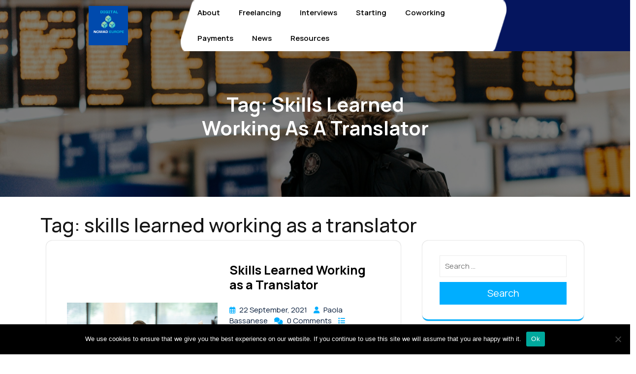

--- FILE ---
content_type: text/css
request_url: https://digitalnomadeurope.com/wp-content/themes/travel-booking-offers/style.css?ver=6.8.3
body_size: 11359
content:
/*
Theme Name: Travel Booking Offers
Theme URI: https://www.themespride.com/products/travel-booking-offers
Author: ThemesPride
Author URI: https://www.themespride.com/
Description: The Travel Booking Offers WordPress Theme is a visually stunning and feature-rich theme designed specifically for travel agencies, tour operators, travel bloggers, and adventure seekers. Whether you specialize in budget travel, luxury vacations, family trips, or eco-tourism, this theme helps you showcase exciting travel deals, vacation packages, and destination highlights with ease. Built for seamless travel booking, it includes intuitive tools like custom booking forms, itinerary sections, and special deal showcases, perfect for promoting everything from honeymoon destinations to backpacking tours. The layout is both elegant and responsive, ensuring a smooth user experience across all devices—ideal for attracting modern travelers, digital nomads, and influencers. Visual elements like dynamic banners, stunning photography galleries, and call-to-action buttons make it simple to convert visitors into bookings. Integrated with essential travel plugins, this theme supports flight deals, hotel bookings, and travel insurance recommendations. Whether you’re curating travel tips, promoting wellness retreats, or running a full-scale travel booking agency, this WordPress theme empowers you with SEO-friendly, speed-optimized code, calendar integration, and a clean interface. With support for multilingual content, you can reach international travelers, share local guides, and inspire road trips, city escapes, or off-the-grid adventures. Perfect for creating a memorable and engaging travel booking website.
Version: 0.1
Tested up to: 6.8
Requires PHP: 5.6
Requires at least: 5.0
License: GPLv2 or later
License URI: http://www.gnu.org/licenses/gpl-2.0.html
Text Domain: travel-booking-offers
Tags: wide-blocks, block-styles, one-column, two-columns, right-sidebar, left-sidebar, three-columns, four-columns, grid-layout, custom-colors, custom-header, custom-background, custom-menu, custom-logo, editor-style, featured-images, footer-widgets, featured-image-header, full-width-template, rtl-language-support, sticky-post, theme-options, post-formats, threaded-comments, flexible-header, entertainment, photography, blog

Travel Booking Offers WordPress Theme, Copyright 2025 ThemesPride
Travel Booking Offers is distributed under the terms of the GNU GPL

*/

html {
  line-height: 1.15;
  -ms-text-size-adjust: 100%;
  -webkit-text-size-adjust: 100%;
}
:root {
    --color-primary1: #00AEFF;
    --color-primary2: #05155E;
    --font-awesome:'FontAwesome';
}
body{
  margin:0;
  padding:0;
  -ms-word-wrap:break-word;
  word-wrap:break-word;
  background-color:#fff;
  font-size:15px;
  overflow-x: hidden;
  color: #676767;
  font-family: "Manrope", sans-serif;
}
body.custom-background{
  background-color: #fff !important;
}
h1,h2,h3,h4,h5,h6{
  color: #151515;
  font-family: "Manrope", sans-serif;
  line-height: 1.2;
}
p{
  font-size: 15px;
}
a{
  text-decoration:none;
  color: var(--color-primary1);
}
a:hover{
  text-decoration:none;
}
input[type="search"] {
  padding: 10px;
  border: 1px solid #ebebeb;
  font-size: 15px;
}
button[type="submit"] {
  padding: 11px;
  background: var(--color-primary1);
  cursor: pointer;
  color: #fff;
  border: 1px solid var(--color-primary1);
}
img {
  height: auto;
  max-width: 100%;
  vertical-align: middle;
}
textarea{
  width: 100%;
}
#theme-sidebar .textwidget a,
#footer .textwidget a,
.comment-body a,
.entry-content a,
.entry-summary a,
#main-content p a{
  text-decoration: underline;
  color: var(--color-primary1);
}

a.page-numbers{
  color: #fff;
}

/*--------------------------------------------------------------
Accessibility CSS
--------------------------------------------------------------*/

/* Text meant only for screen readers. */
.screen-reader-text {
  border: 0;
  clip: rect(1px, 1px, 1px, 1px);
  clip-path: inset(50%);
  height: 1px;
  margin: -1px;
  overflow: hidden;
  padding: 0;
  position: absolute;
  width: 1px;
  word-wrap: normal !important;
}
.screen-reader-text:focus {
  background-color: #eee;
  clip: auto !important;
  clip-path: none;
  color: #444;
  display: block;
  font-size: 1em;
  height: auto;
  left: 5px;
  line-height: normal;
  padding: 15px 23px 14px;
  text-decoration: none;
  top: 5px;
  width: auto;
  z-index: 100000; /* Above WP toolbar. */
}

/*--------------------------------------------------------------
  Pre Loader
--------------------------------------------------------------*/

.loader{
  background: #fff;
  z-index: 99999;
  width: 100%;
  height: 100%;
  position: fixed;
  left: 0;
}
.center{
  position: absolute;
  top: 50%;
  left: 50%;
  transform: translate(-50%,-50%);
  border: 5px solid #151515;
  border-radius: 50%;
}
.center1{
  width: 200px;
  height: 200px;
  border-left-color: var(--color-primary1);
  border-top-color: var(--color-primary1);
  animation: animateCenter1 2s infinite linear;
}
.center2{
  width: 100px;
  height: 100px;
  border-left-color: var(--color-primary1);
  border-top-color: var(--color-primary1);
  animation: animateCenter2 2s infinite linear;
}
.ring{
  position: absolute;
  top: 0;
  left: 50%;
  transform-origin: bottom;
  transform: translateX(-50%);
  width: 4px;
  height: 50%;
  background: transparent;
}
.center1 .ring{
  transform: translateX(-50%) rotate(45deg);
}
.center2 .ring{
  transform: translateX(-50%) rotate(-135deg);
}
.ring::before{
  content: '';
  position: absolute;
  top: 0;
  left: 50%;
  transform: translate(-50%,-50%);
  width: 30px;
  height: 30px;
  border-radius: 50%;
}
.center1 .ring::before {
  background: var(--color-primary1);
}
.center2 .ring::before{
  background: var(--color-primary1);
}
@keyframes animateCenter1{
  0%{
    transform: translate(-50%,-50%) rotate(0deg);
  }
  100%{
    transform: translate(-50%,-50%) rotate(360deg);
  }
}
@keyframes animateCenter2{
  0%{
    transform: translate(-50%,-50%) rotate(0deg);
  }
  100%{
    transform: translate(-50%,-50%) rotate(-360deg);
  }
}


/*--------------------------------------------------------------
Header Details
--------------------------------------------------------------*/
.logo p.site-title, .logo h1{
  font-size: 35px;
  font-weight: 600;
  font-family: "Satisfy", cursive;
}
.logo p.site-title a, .logo h1 a{
  color: #fff;
  text-transform: capitalize;
  font-size: 37px;
}
.logo p.site-title a:hover, .logo h1 a:hover{
  color:var(--color-primary1);
}
.logo p.site-description{
  font-size: 14px;
  color: #fff;
}
.main-header{
  position: relative;
  z-index: 9;
}
.headerbox{
  position: absolute;
  width: 100%;
  padding-left: 12em;
}
.navigation-col {
  display: flex;
  justify-content: end;
  align-items: center;
}
.main-menu {
  margin-right: -2em;
  position: relative;
}
.btn-col{
  background: url(assets/images/phonebox.png) no-repeat scroll 0 0px;
  background-size: cover;
  height: 100%;
  display: inline-block;
  font-size: 18px;
  font-weight: 600;
  padding: 20px 25px;
  display: flex;
  justify-content: center;
  align-items: center;
  position: absolute;
  right: 0;
  top: 0;
  bottom: 0;
}
.main-abt-contact-box{
  display: flex;
  width: 100%;
  justify-content: center;
}
.about-call-icon, .about-contact-text{
  align-self: center;
}
.about-call-icon i{
  font-size: 18px;
  padding: 16px;
  background-color: #fff;
  border-radius: 50%;
  color: var(--color-primary2);
  display: inline-block;
}
.call-text{
  font-size: 18px;
  color: #fff;
  font-weight: 400;
  letter-spacing: 0.5px;
  text-transform: capitalize;
}
.call-simplep a{
  font-size: 22px;
  font-weight: 800;
  color: #fff;
}
.call-simplep a:hover{
  color: var(--color-primary1);
}
/*-----------------Search pop up----------------*/
.inner_searchbox{
  background: #fff;
  max-height: 150px;
  display: flex;
  justify-content: center;
  position: relative;
  box-shadow: 0px 0px 12px #c0bebe;
  transition: 1s height ease-in-out;
}
.search-close {
    position: absolute;
    top: 0;
    font-size: 24px;
    z-index: 9999;
    right: 2%;
    color: #332f2e;
    background: none;
    cursor: pointer;
    transition: 0.5s height ease-in-out;
}
.inner_searchbox form.search-form {
  width: calc(100% - 30px);
  color: #fff;
  border: none;
  border-bottom: 1px solid #eae6e6;
  position: absolute;
  bottom: 20px;
  display: flex;
  padding: 0;
  border-radius: 0;
  background: #ffffff;
  max-width: 1200px;
  text-align: left;
}
.inner_searchbox form.search-form label {
  width: 90%;
}
.inner_searchbox input.search-field {
  padding: 10px;
  font-size: 20px;
  font-weight: 500;
  color: #112b38;
  max-height: 1200px;
  border: 0;
  width: 100%;
}
.inner_searchbox input.search-submit {
  padding: 8px 35px;
  margin: 5px 0;
  font-size: 20px;
}
.search-bar button{
  background: transparent;
  border: 0;
}
.search-outer {
  position: fixed;
  top: 0;
  left: 0;
  width: 100%;
  padding: 0;
  visibility: hidden;
  text-align: center;
  height: 100%;
  transition: 1s height ease-in-out;
  z-index: 999999;
}
body.search-focus .search-outer{
  visibility: visible;
  transition: 1s height ease-in-out;
}
body.admin-bar .inner_searchbox{
  margin-top: 32px;
}
body.admin-bar .search-close{
  top:38px;
}
button.search-close:focus{
  outline:2px solid #000;
}
.search-outer button.search-submit {
 border: 0;
 background: transparent;
}
.inner_searchbox button[type="submit"]{
    background:none;
}
.search-outer input.search-field {
 border: none;
 padding: 4px 0;
 background: transparent;
 width: 95%;
}
.search-bar i {
  font-size: 20px;
  color: #fff;
  display: inline-block;
  text-align: center;
  background: var(--color-primary1);
  padding: 12px;
  border-radius: 10px;
}
.search-bar button {
  background: none;
  border:none;
}
.inner_searchbox button[type="submit"]{
  background-color: var(--color-primary1);
  color: #fff;
  padding: 10px 20px;
  text-align: center;
  display: inline-block;
  font-weight: 600;
  font-size: 16px;
}
.inner_searchbox button[type="submit"]:hover{
  background-color: #533931;
}
button.search-submit i{
    color: #332f2e;
}
.modal-content{
  background: transparent;
  border: 0;
}
.modal-dialog{
  pointer-events: all;
}
.modal-body{
  padding: 0;
}
#myModal, .modal-open {
  padding: 0 !important;
}
.modal-open{
  overflow-y: scroll;
}
body.admin-bar .inner_searchbox{
  margin-top: 32px;
}
body.admin-bar .closepop{
  top:30px;
}

/*--------------------------------------------------------------
Menu bar
--------------------------------------------------------------*/
@keyframes smoothScroll {
  0% {
    transform: translateY(-40px);
  }
  100% {
    transform: translateY(0px);
  }
}
.scrolled {
  position: fixed;
  top: 0;
  width: 100%;
  z-index: 99;
  box-shadow: 0px 0px 20px 10px rgba(0,0,0,0.25);
  background: #fff;
}
ul.list_nav {
  margin: 0 auto;
  text-align: center;
  display: block;
}
.main-navigation ul{
  list-style: none;
  margin: 0;
  text-align: left;
  background: url(assets/images/header-img.png) no-repeat scroll 0 0px;
  background-size: 100% 100%;
  display: inline-block;
  font-size: 18px;
  font-weight: 600;
  padding: 0 17px;
  position: relative;
  z-index: 9;
}
.main-navigation li{
  position: relative;
  display: inline-block;
}
.main-navigation li:last-child a{
  border-right: none;
}
.main-navigation a{
  display: block;
  color: #000;
  padding: 15px 17px;
  font-size: 15px;
  font-weight: 600;
  position: relative;
  text-transform: capitalize;
  position: relative;
  z-index: 99;
}
.main-navigation ul .menu-item.menu-item-has-children .sub-menu a:after,
.main-navigation ul .page_item.page_item_has_children .children a:after,
.main-navigation ul .current_page_item .sub-menu a:before,
.main-navigation ul .current_page_item .children a:before{
  content: none;
}
.main-navigation ul .current_page_item a,
.main-navigation ul .current_page_item a{
  color: var(--color-primary1);
}
.main-navigation ul .current_page_item ul.sub-menu a,
.main-navigation ul .current_page_item ul.sub-menu a{
  color: #fff;
}
.main-navigation li.menu-item-has-children::after {
    content: "\f078";
    font-family: var(--font-awesome);
    font-weight: 400;
    position: absolute;
    top: 50%;
    transform: translateY(-50%);
    right: 0px;
    color: #000;
    z-index: 1;
    font-size: 12px;
}
.main-navigation ul ul.sub-menu li.menu-item-has-children::after{
  content:none;
}
.main-navigation a:hover{
  color: var(--color-primary1);
}
.main-navigation ul ul{
  opacity: 0;
  position: absolute;
  left: 0;
  top: 100% ;
  background: var(--color-primary1);
  min-width: 215px;
  z-index: 9999;
  color:#fff;
  padding: 0;
}
.main-navigation ul ul ul{
  left: 100%;
  top: 0;
}
.main-navigation ul ul a{
  color: #fff;
}
.main-navigation ul ul li,
.menubar.scrolled .main-navigation ul ul li{
  float: none;
  display: block;
  text-align: left;
  border-bottom: 1px solid #fff;
  border-left: none;
  border-right: none !important;
}
.main-navigation ul ul li:last-child{
  border-bottom: 0;
}
.main-navigation ul li:hover > ul{
  opacity: 1;
}
.main-navigation li.menu-item-has-children:hover > ul, .main-navigation li.menu-item-has-children:focus > ul, .main-navigation li.menu-item-has-children.focus > ul{
  opacity: 1;
}
.main-navigation .menu > ul > li.highlight{
  background-color: var(--color-primary1);
}
.main-navigation .menu > ul > li.highlight:hover{
  background: transparent;
}
.menubar.scrolled .menu > ul > li:hover > a:after,
.menubar.scrolled .menu > ul > li.current_page_item > a:after,
.menubar.scrolled .menu > ul > li.current-menu-item > a:after{
  height: 2px;
}
.menu > ul > li.exoplanet-search:after{
  background: transparent !important;
}
.main-navigation ul ul li:hover > a{
  color: #fff;
}
.main-navigation ul.sub-menu li.page_item_has_children a:after, .main-navigation ul.sub-menu li.menu-item-has-children a:after{
  color: #fff;
  right: 10px;
  font-size: 12px;
}
.toggle-nav, a.closebtn{
  display: none;
}
.main-navigation .sub-menu {
  list-style: none;
  padding-left: 0;
  opacity: 0;
  left: -9999px;
  z-index: 99999;
  width: 200px !important;
}
.main-navigation .menu-item-has-children:not(.off-canvas):hover > .sub-menu,
.main-navigation .menu-item-has-children:not(.off-canvas):focus > .sub-menu,
.main-navigation .menu-item-has-children.is-focused:not(.off-canvas) > .sub-menu,
.main-navigation .menu-item-has-children:not(.off-canvas)[focus-within] > .sub-menum,
.main-navigation .menu-item-has-children:not(.off-canvas):focus-within > .sub-menu  {
  display: block;
  left: 0;
  margin-top: 0;
  opacity: 1;
  width: auto;
  min-width: 100%;
}
ul.sub-menu ul.sub-menu{ 
  left: 202px !important
}

/*block widget for footer*/
#footer .wp-block-details summary{
  color: #fff;
}
#footer .widget.widget_block.widget_text a{
  text-decoration: underline;
}
#footer .wp-calendar-table th{
  background-color: var(--color-primary1);
  color: #fff;
  border-color: var(--color-primary1);
}
#footer .tagcloud a, #footer p.wp-block-tag-cloud a{
  text-decoration: none;
}
/*block widget for sidebar*/
#secondary .wp-calendar-table th, #theme-sidebar .wp-calendar-table th{
  background-color: var(--color-primary1);
  color: #fff;
  border-color: var(--color-primary1);
}
#secondary .widget.widget_block.widget_text p a,
#theme-sidebar .widget.widget_block.widget_text p a{
  text-decoration: underline;
}
#secondary li a,#secondary .widget.widget_block.widget_tag_cloud a, #theme-sidebar li a,
#theme-sidebar .widget.widget_block.widget_tag_cloud a{
  text-decoration: none;
}
#theme-sidebar li.recentcomments a:before {
    content: none;
}
/*--------------------------------------------------------------
Post Pages
--------------------------------------------------------------*/

.page-box {
  margin: 0 0 4em 0px;
  padding: 45px 30px;
  background: #fff;
  border-radius: 12px;
  box-shadow: 0 0 2px #aaa;
  border-bottom: 3px solid var(--color-primary1);
}
.page-box:hover{
  box-shadow: 0 0 20px #cfcfcf;
}
#category-post .entry-video, #category-post .entry-audio{
  padding-bottom: 7px;
}
.blog-description{
  font-size: 15px;
  color: #fff;
}
.box-image-page{
  position: relative;
  z-index: 5;
  background: #000;
}
.box-image-page img,
.box-content img {
  width: 100%;
  height: auto;
}
.external-div {
  position: relative;
  text-align: center;
  margin-top: 0;
  height: 400px;
  margin-bottom: 0;
  background: #000;
}
.external-div .box-image-page img{
  object-fit: cover;
  position: absolute;
  height: 400px;
  width: 100%;
  left: 0;
  right: 0;
  background-size:cover;
}
.single-page-img, .featured-image{
  opacity: 0.5;
}
.box-text{
  position: absolute;
  bottom: auto;
  top: 60%;
  right: 30%;
  left: 30%;
  z-index: 5;
  text-align: center;
  transform: translateY(-50%);
}
.box-text h2{
  color: #fff;
  text-transform:capitalize;
  font-size: 40px;
  font-weight: 700;
}
.box-info i {
  margin-right: 5px;
  color: var(--color-primary1);
  font-size: 14px;
}
.box-info {
  padding: 5px 0;
}
.content-area .box-info a {
  margin-right: 10px;
  color: #001837;
  font-size: 15px;
}
.content-area .box-info a:hover{
  color: var(--color-primary1);
}
.page-box p {
  color: #8f8787;
  font-size: 15px;
  margin: 15px 0;
}
.page-box h4 a:hover{
  color: var(--color-primary1);
}
.page-box h4 a {
  font-size: 25px;
  font-weight: bold;
  color: #000;
}
.page-box h4 {
  padding-bottom: 10px;
  margin-bottom: 10px;
 
}
.page-box a,.nav-links a {
  text-decoration: none;
}
.page-box .readmore-btn a {
  display: inline-block;
  padding: 11px 36px;
  border-radius: 15px;
  font-size: 17px;
  font-weight: 600;
  background-color: var(--color-primary1);
  color: #fff;
  text-transform: capitalize;
}
.page-box .readmore-btn a:hover{
  background-color:var(--color-primary2);
  color: #fff;
}
/*--------------------------------------------------------------
SLIDER
--------------------------------------------------------------*/
#slider{
  max-width:100%;
  margin:auto;
  padding:0;
  position: relative;
}
.img-box::before {
  content: '';
  position: absolute;
  top: 0;
  bottom: 0;
  left: 0;
  right: 0;
  width: 100%;
  height: 700px;
  z-index: 1;
  background: linear-gradient(to right, rgba(0, 0, 0, 0.7) 20%, rgba(0, 0, 0, 0) 100%);
}
#slider .inner_content p.slider-top{
  color: var(--color-primary1);
  letter-spacing: 1px;
  display: inline-block;
  font-size: 28px;
  font-weight: 500;
  font-family: "Satisfy", cursive;
}
#slider h1{
  font-weight: 700;
}
#slider h1 a {
  color: #fff;
  font-size: 37px;
  text-transform: capitalize;
}
#slider p.slide-content{
  color: #fff;
  font-size: 16px;
  font-size: 18px;
  line-height: 2;
  font-weight: 500;
  letter-spacing: 1px;
}
#slider .highlight-word{
  color: var(--color-primary2);
}
#slider .inner_content {
  position: absolute;
  top: 50%;
  transform: translateY(-50%);
  bottom: auto;
  right: 60%;
  left: 10%;
  text-align: left; 
  z-index: 999;
}
.img-box img{
  height: 700px;
  object-fit: cover;
}
#slider .more-btn a {
  background: var(--color-primary1);
  padding: 5px 6px 5px 14px;
  color: #fff;
  font-weight: 500;
  letter-spacing: 1px;
  font-size: 16px;
  display: inline-block;
  text-align: center;
  border-radius: 7px;
}
#slider .more-btn i{
  background: var(--color-primary2);
  color: #fff;
  border-radius: 5px;
  padding: 10px;
  font-size: 12px;
}
#slider .more-btn a:hover{
  background-color: #fff;
  color: #000;
}
/* Previous and Next buttons */
#slider .owl-carousel{
  display: block !important;
}
#slider .owl-dots {
  position: absolute;
  top: 50%; 
  bottom: auto;
  transform: translateY(-50%); 
  right: 5%; 
  left: auto;
  width: auto; 
  text-align: center;
  display: flex;
  flex-direction: column; 
  align-items: center;
}
#slider .owl-dots .owl-dot {
  background: #fff;
  border-radius: 50%;
  height: 9px;
  margin: 8px;
  width: 9px;
}
#slider .owl-dots .owl-dot.active {
  background-color:  var(--color-primary1);
  outline: 1px solid var(--color-primary1);
  outline-offset: 2px;
}

/*form*/
.main-contact-form .container{
  position: relative;
  z-index: 999;
  margin-top: -3em;
  margin-bottom: 2em;
}
.travel-search-form {
    box-shadow: 1px 5px 9px 1px rgba(0, 0, 0, 0.2);
    border-bottom-left-radius: 30px;
    border-bottom-right-radius: 30px;
    padding: 10px 20px;
}
.main-tab .tablinks{
  color: #fff;
  font-size: 18px;
  padding: 10px 18px;
  background: none;
  border:none;
  font-weight: 500;
  text-transform: capitalize;
  margin-right: 15px;
}
.main-tab .tablinks.active{
  font-size: 16px;
  padding: 10px 20px;
  border-top-left-radius: 20px;
  border-top-right-radius: 20px;
  background-color: #fff;
  color:var(--color-primary2);
  font-weight: 500;
  text-transform: capitalize;
}
.slider-contact-form p{
  color:#767E86;
  margin-bottom: 0;
  text-align: center;
    font-size: 18px;
}
.date-box{
  width: 65px;
  font-size: 18px;
  color: #767E86;
  padding: 20px;
}
.slider-contact-form select:focus,
.slider-contact-form button:focus {
  outline: none;
  border-color: #d4af37;
  box-shadow: 0 0 5px rgba(212, 175, 55, 0.8);
}
.form-group label {
  display: block;
  margin-bottom: 0;
  font-weight: 400;
  color: #fff;
  font-size: 16px;
}
.search-button:hover {
  background-color: #0056b3;
}
.travel-search-form .form-group {
    position: relative;
}
.travel-search-form i{
  color: #767E86;
    font-size: 17px;
}
.travel-search-form select{
    border: none;
    padding: 5px 10px 5px 20px;
    color: #767E86;
    background: transparent;
    appearance: none;
    font-weight: 300;
}
.travel-search-form input[type="date"] {
    border: none;
    padding: 5px 19px 5px 24px;
    color: #767E86;
    background: transparent;
    appearance: none;
    font-weight: 300;
}
.travel-search-form .form-group:after {
    content: '|';
    position: absolute;
    right: -10px;
    top: 50%;
    transform: translateY(-50%);
    color: #ccc;
}
.travel-search-form .form-group:last-child:after {
    content: none;
}
.travel-search-form .form-group.user:after{
  content: none;
}
.travel-search-form input[type="submit"] {
    width: 40px;
    height: 40px;
    background: #00aaff;
    border: none;
    border-radius: 50%;
    background-image: url('search-icon.svg'); /* your search icon */
    background-repeat: no-repeat;
    background-position: center;
    cursor: pointer;
}
.travel-search-form .form-group {
    position: relative;
    display: flex;
    justify-content: center;
    align-items: center;
}
.travel-search-form i.info {
    color: #888;
    font-size: 16px;
}
.form-group.date i{
  position: relative;
  z-index: 9;
}
.form-group button[type="submit"]{
  display: flex;
  justify-content: center;
  align-items: center;
  color: #fff;
  background: var(--color-primary1);
  border:none;
  padding: 17px;
  border-radius: 10px;
}
.form-group button[type="submit"] i{
  color: #fff;
  font-size: 23px;
}
.form-group.submit-button{
    display: flex;
    justify-content: center;
}
.select-icon-wrapper {
  position: relative;
}
.select-icon-wrapper select {
  width: 100%;
}
.select-icon-wrapper .dropdown-icon {
  position: absolute;
  right: -10px;
  font-size: 12px;
  top: 50%;
  transform: translateY(-50%);
  pointer-events: none; /* Allow clicks to go through to select */
}

/*------------------service section 
-------------------------------------------*/
#tour-places h2{
    font-size: 45px;
    font-weight: 500;
    font-family: "Satisfy", cursive;
    color: var(--color-primary1);
}
#tour-places h3.serv-description{
    color: #000;
    font-size: 25px;
    font-weight: 600;
    letter-spacing: 1px;
}
#tour-places .cat-inner-box img, #tour-places .course-color {
    width: 100%;
    height: 300px;
    object-fit: cover;
  border-radius: 10px;
}
#tour-places .course-color{
    background-color: var(--color-primary1);
}
.mainserv-content{
    background-color: #fff;
    padding: 0 5px;
}
.mainserv-content h4{
    font-weight: 600;
}
.mainserv-content h4 a{
    font-size: 25px;
    color: #000;
}
.mainserv-content h4 a:hover{
    color: var(--color-primary1);
}
.car-features i{
  font-size: 17px;
  color: #797979;
}
.features-text{
  font-size: 16px;
  color: #797979;
}
.cours-price{
  font-size: 22px;
  color: #05155E;
  font-weight: 700;
}
.star-rating {
    font-size: 17px; 
    color: #e9a501
}
.star-rating .fa-star, .star-rating .far.fa-star, .post-meta a:hover{
    color: #FFC107;
    letter-spacing: 7px;
}
span.per-day{
  color: #666666;
  font-size: 17px;
  font-weight: 300;
}
.tour-info{
  padding: 10px 20px;
  border-bottom-left-radius: 20px;
  border-bottom-right-radius: 20px;
  background: #F0F6FD;
}
.features-text{
  color: #666666;
  font-size: 17px;
  font-weight: 300;
}
/*--------------------------------------------------------------
WOOCOMMERCE CSS
--------------------------------------------------------------*/
.woocommerce nav.woocommerce-pagination ul li {
  border-right: none;
}
.woocommerce nav.woocommerce-pagination ul li a,
.woocommerce nav.woocommerce-pagination ul li span{
  padding:15px;
}
.woocommerce nav.woocommerce-pagination ul li a:focus,
.woocommerce nav.woocommerce-pagination ul li a:hover,
.woocommerce nav.woocommerce-pagination ul li span.current{
  background: var(--color-primary2);
  color: #fff;
}
.woocommerce nav.woocommerce-pagination ul{
  border:none;
}
.woocommerce form .form-row input.input-text,
.woocommerce form .form-row textarea{
  padding: 10px;
}
.woocommerce ul.products li.product .button,
a.checkout-button.button.alt.wc-forward {
  margin-top: 1em;
  font-size: 14px;
}
.woocommerce  .star-rating {
  margin: 0 auto 10px !important;
}
.woocommerce ul.products li.product .onsale,.woocommerce span.onsale{
  background: var(--color-primary1);
  padding: 0;
  top: 25px !important;
  right: 25px !important;
}
.woocommerce span.onsale{
  left: 25px;
  right: auto !important;
}
.products li {
  border: solid 1px #ddd;
  padding: 10px !important;
  text-align: center;
}
a.added_to_cart.wc-forward{
   padding: 15px;
   background: none;
   color: var(--color-primary1);
}
h2.woocommerce-loop-product__title,
.woocommerce div.product .product_title {
  color: #151515;
  font-weight: 800;
  margin-bottom: 10px !important;
}
.woocommerce ul.products li.product .price,
.woocommerce div.product p.price, .woocommerce div.product span.price {
  color: #151515;
  font-size: 15px
}
.woocommerce div.product .product_title,.woocommerce div.product p.price, .woocommerce div.product span.price{
  color: #151515;
  font-size: 15px
}
.wc-block-checkout__actions_row .wc-block-components-checkout-place-order-button,.wc-block-cart__submit-container a,.woocommerce #respond input#submit, .woocommerce a.button, .woocommerce button.button, .woocommerce input.button,.woocommerce #respond input#submit.alt, .woocommerce a.button.alt, .woocommerce button.button.alt, .woocommerce input.button.alt{
  display: inline-block;
  padding: 12px 36px;
  border-radius: 15px;
  font-size: 17px;
  font-weight: 600;
  background-color: var(--color-primary1);
  color: #fff !important;
  text-transform: capitalize;
  border:none;
}
.wc-block-components-product-badge{
  background-color: var(--color-primary1);
  font-weight: 500;
  padding: 8px !important;
  letter-spacing: 1px;
  text-transform: uppercase;
  font-size: 12px !important;
  color: #fff !important;
  display: inline-block;
  border-radius: 10px;
  border:none;
}
.woocommerce-cart table.cart td.actions .coupon .input-text{
  width: 50%;
}
.wc-block-cart__submit-container a:hover,.woocommerce #respond input#submit:hover, .woocommerce a.button:hover, .woocommerce button.button:hover, .woocommerce input.button:hover,.woocommerce #respond input#submit.alt:hover, .woocommerce a.button.alt:hover, .woocommerce button.button.alt:hover, .woocommerce input.button.alt:hover{
  background: var(--color-primary2);
  color: #fff !important;
}
.woocommerce .quantity .qty {
  width: 5em;
  padding: 9px;
  border-radius: 0;
  border: solid 2px #151515;
  color: #151515;
}
.col-1,.col-2 {
  max-width: 100%;
}
.woocommerce .singlepage-main p a{
  text-decoration: underline;
}
nav.woocommerce-MyAccount-navigation ul {
  list-style: none;
  padding: 0;
}
nav.woocommerce-MyAccount-navigation ul li {
  padding: 10px;
  margin-bottom: 10px;
  box-shadow: 2px 2px 0 0 #151515;
  font-weight: bold;
  background-color: var(--color-primary1);
}
nav.woocommerce-MyAccount-navigation ul li a{
  color: #fff;
  text-decoration: none;
}
nav.woocommerce-MyAccount-navigation ul li:hover{
  background-color: var(--color-primary2);
  color: #fff;
}
span.woocommerce-input-wrapper,
.woocommerce label,span.password-input {
 width: 100%;
}
.woocommerce .woocommerce-ordering select {
  padding: 5px;
  font-size: 12px;
}
span.posted_in {
  display: block;
}
.woocommerce div.product div.images .woocommerce-product-gallery__image:nth-child(n+2) {
  width: 22%;
  display: inline-block;
  margin: 5px;
}
.wc-block-checkout__actions_row .wc-block-components-checkout-place-order-button{
  border: none !important;
}
.woocommerce #review_form #respond,.wc-block-checkout__form {
  padding: 20px;
  }
  .is-large.wc-block-cart .wc-block-cart-items td:after ,.is-large.wc-block-cart .wc-block-cart-items:after {
    border-color: transparent;
}
.wc-block-cart .wc-block-cart-items th,.wp-block-woocommerce-cart-order-summary-block .wc-block-cart__totals-title{
    padding: 10px !important;
}
.wc-block-cart table.wc-block-cart-items{
    margin: 0 !important;
}
.wc-block-checkout__form,.wc-block-cart-items__row,.wc-block-cart-items__header,.wp-block-woocommerce-checkout-order-summary-block,.wp-block-woocommerce-cart-order-summary-block,.is-large.wc-block-cart .wc-block-cart-items{
    border: 1px solid #ebebeb;
}
.wc-block-components-totals-wrapper:after,.wc-block-components-order-summary-item:after{
    border-color: #ebebeb;
    opacity: 1 !important;
}
.wc-block-cart__submit-container a{
    margin-top: 15px;
}
.wc-block-checkout__actions_row a{
    color: #151515;
}
.wc-block-components-notice-banner>.wc-block-components-notice-banner__content .wc-forward:hover{
  background: transparent;
  box-shadow: none;
}
.wc-block-components-notice-banner>.wc-block-components-notice-banner__content .wc-forward{  
  box-shadow: none;
}
.wp-block-woocommerce-checkout,.wp-block-woocommerce-cart{
  color: #151515;
}
.wp-block-woocommerce-cart.alignwide, .wp-block-woocommerce-checkout.alignwide.wc-block-checkout {
    margin-right: auto !important;
    margin-left: auto !important;
}
.wc-block-components-sidebar-layout .wc-block-components-main {
    padding-right: 0% !important;
}
.wc-block-components-order-summary .wc-block-components-order-summary-item__total-price{
  font-size: 10px !important;
}
/*--------------------------------------------------------------
Posts Numbers
--------------------------------------------------------------*/
.page-numbers {
  background: var(--color-primary1);
  color: #fff;
  padding: 7px;
  font-weight: bold;
}
.prev.page-numbers,
.next.page-numbers {
  font-size: 15px;
  background: var(--color-primary1);
}
.prev.page-numbers:focus,
.prev.page-numbers:hover,
.next.page-numbers:focus,
.next.page-numbers:hover {
  background-color:var(--color-primary2);
  color: #fff;
}
.page-links {
  font-size: 14px;
  font-weight: 800;
  padding: 2em 0 3em;
}
.page-links .page-number {
  color: #1c1c1c;
  display: inline-block;
  padding: 0.5em 1em;
}
.page-links a {
  display: inline-block;
}

.page-links a .page-number {
  color: #151515;
}
.related-post-block .page-box{
  padding: 10px;
}
/* Post Navigation */
.post-navigation {
  font-weight: 500;
  margin: 3em 0;
}
.nav-subtitle {
  background: transparent;
  color: #1c1c1c;
  display: block;
  font-size: 11px;
  letter-spacing: 0.1818em;
  margin-bottom: 1em;
  text-transform: uppercase;
}
.nav-title {
  color: #000;
  font-size: 15px;
}
span.meta-nav {
  color: #fff;
  background: var(--color-primary1);
  padding: 10px;
}
span.post-title{
  color: #000;
  font-size: 16px;
}
.nav-previous {
  float: right;
}
p.cart-value.simplep{
  color: #fff;
}
/*--------------------------------------------------------------
 404 page
--------------------------------------------------------------*/
.error-404.not-found h1{
  font-size: 60px;
  font-weight: 900;
}
.error-404.not-found p{
  font-size: 17px;
}
.error404 .page-content {
  padding-bottom: 4em;
}
.error404 .page-content .search-form,
.search .page-content .search-form {
  margin-bottom: 3em;
}
.error-404 input[type="search"] {
  border: solid 1px #1c1c1c;
  padding: 10px;
}
.error-404 [type="submit"] {
  padding: 10px;
  background: var(--color-primary1);
  border: solid 1px var(--color-primary1);
  cursor: pointer;
  font-weight: 500;
}

/*--------------------------------------------------------------
Sidebar
--------------------------------------------------------------*/

#theme-sidebar section {
  margin: 0 0 2em 20px;
  border-bottom: 3px solid var(--color-primary1);
  padding: 30px 35px;
  background: #fff;
  border-radius: 12px;
  box-shadow: 0 0 2px #aaa;
  border-bottom: 3px solid var(--color-primary1);
}
#theme-sidebar section:hover {
    box-shadow: 0 0 20px #cfcfcf;
}
#theme-sidebar ul li a{
  position: relative;
  z-index: 99;
}
#theme-sidebar ul li a::before {
    color: var(--color-primary1);
    content: "\f192";
    display: inline-block;
    font-family: FontAwesome;
    font-size: 12px;
    left: -25px;
    position: absolute;
    top: 0;
    margin-left: 2px;
}
#theme-sidebar a,#theme-sidebar .wp-block-latest-comments__comment-author, #theme-sidebar .wp-block-latest-comments__comment-link {
  color: #001837;
  font-size: 16px;
}
#theme-sidebar .wp-block-search .wp-block-search__label,#theme-sidebar h3, #theme-sidebar h1.wp-block-heading, #theme-sidebar h2.wp-block-heading, #theme-sidebar h3.wp-block-heading,#theme-sidebar h4.wp-block-heading, #theme-sidebar h5.wp-block-heading, #theme-sidebar h6.wp-block-heading {
  border-bottom: 1px solid #ebebeb;
  font-size: 23px;
  color: #000;
  padding-bottom: 10px;
  letter-spacing: 1px;
  font-weight: bold;
  text-align: center;
  border-bottom: 2px solid #f1f1f1;
  position: relative;
  margin-bottom: 20px;
  padding-bottom: 20px;
  text-transform: uppercase;
}
#theme-sidebar .wp-block-search .wp-block-search__label:before,#theme-sidebar h3:before, #theme-sidebar h1.wp-block-heading:before, #theme-sidebar h2.wp-block-heading:before, #theme-sidebar h3.wp-block-heading:before,#theme-sidebar h4.wp-block-heading:before, #theme-sidebar h5.wp-block-heading:before, #theme-sidebar h6.wp-block-heading:before {
  position: absolute;
  content: "";
  left: 0;
  right: 0;
  margin: auto;
  background: var(--color-primary1);
  width: 77px;
  height: 3px;
  bottom: -3px;
  border-radius: 0;
}
#theme-sidebar ul,#footer ul {
  list-style: none;
  padding: 0;
}
#theme-sidebar li:last-child {
  border: none;
}
#theme-sidebar li {
  color: #001837;
  line-height: 20px;
  padding: 10px 5px;
  margin-left: 10px;
  font-size: 16px;
  margin-top: 10px;
}
#theme-sidebar ul li a{
  margin-bottom: 10px;
}
#theme-sidebar a:hover {
  color: var(--color-primary1);
}
#footer .wp-block-latest-comments article,
#theme-sidebar .wp-block-latest-comments article {
    margin-bottom: 0em;
}
#footer .wp-block-latest-comments__comment-meta,
#theme-sidebar .wp-block-latest-comments__comment-meta {
    margin-bottom: 0px;
}
#footer ol.wp-block-latest-comments,
#theme-sidebar ol.wp-block-latest-comments{
  padding-inline-start: 0px;
}
#theme-sidebar .textwidget img{
  width: 100%;
  height: auto;
}
#theme-sidebar select {
  padding: 10px;
  border: solid 1px #ebebeb;
  background: transparent;
  font-size: 14px;
  width: 100%;
  color: #001837;
}
#theme-sidebar .tagcloud a, #sidebar p.wp-block-tag-cloud a ,.post_tag a, #theme-sidebar .widget_tag_cloud a {
  border: 1px solid #cecece;
  color: #001837;
  line-height: 20px;
  padding: 7px 13px;
  font-size: 15px !important;
  display: inline-block;
  margin: 3px;
}
#theme-sidebar .tagcloud a:hover,#sidebar p.wp-block-tag-cloud a:hover, .post_tag a:hover,#theme-sidebar .widget_tag_cloud a:hover{
  background-color:var(--color-primary1);
  color: #fff;
  border-color: var(--color-primary1);
}

#theme-sidebar .tagcloud {
  margin-top: 15px;
}
#theme-sidebar input[type="search"],
#footer input[type="search"] {
  padding: 10px;
  width: 100%;
  border: 1px solid #ebebeb;
  font-size: 15px;
}
#footer .wp-block-search__inside-wrapper,
#theme-sidebar .wp-block-search__inside-wrapper{
  display: block;
}
#footer .wp-block-search__button,
#theme-sidebar .wp-block-search__button{
  margin-left: 0px;
}
#theme-sidebar button[type="submit"],
#footer button[type="submit"] {
  padding: 8px;
  width: 100%;
  margin-top: 10px;
  background: var(--color-primary1);
  border: none;
  cursor: pointer;
  color: #fff;
  font-size: 20px;
}
#theme-sidebar button[type="submit"]:hover, #footer button[type="submit"]:hover{
  background: var(--color-primary2);
}
#theme-sidebar table#wp-calendar {
  border: solid 1px #ebebeb;
  text-align: center;
  margin-top: 15px;
  width: 100%;
}
#footer.wp-block-calendar,
#theme-sidebar.wp-block-calendar{
  text-align: left;
}
#theme-sidebar th,#theme-sidebar td {
  border-right: solid 1px #ebebeb;
  padding: 10px 0;
}
#theme-sidebar tr {
  border-bottom: solid 1px #ebebeb;
}
.woocommerce #tp_content {
  margin-top: 30px;
}
#theme-sidebar .textwidget img {
  width: 100%;
  height: auto;
}
#theme-sidebar  .p {
  background: #fff;
  border: 1px solid #f0f0f0;
  max-width: 96%;
  padding: 5px 3px 10px;
}
#footer .wp-block-media-text__media img, #theme-sidebar .wp-block-media-text__media img{
padding-top: 15px;
}
#footer .wp-block-media-text,
#theme-sidebar .wp-block-media-text {
  box-sizing: border-box;
  direction: ltr;
  display: inline;
  grid-template-columns: 50% 1fr;
  grid-template-rows: auto;
}

/*--------------------------------------------------------------
Comments
--------------------------------------------------------------*/
#comments p a, .woocommerce-MyAccount-content p a, .content-area figure a, .content-area .right-sidebar p a, .content-area table a,
.content-area dd a, .box-content p a, .content-area li a, .wp-block-heading a{
  text-decoration: underline;
}
#comments #respond,.related-post-block{
  border: 1px solid #ebebeb;
  padding: 20px;
}
#comments {
  clear: both;
  padding: 2em 0 0.5em;
}
.comments-title {
  font-size: 20px;
  margin-bottom: 1.5em;
}
.comment-list,
.comment-list .children {
  list-style: none;
  margin: 0;
  padding: 0;
}
.comment-list li:before {
  display: none;
}
.comment-body {
  margin-left: 65px;
}
.comment-author {
  font-size: 16px;
  margin-bottom: 0.4em;
  position: relative;
  z-index: 2;
}
.comment-author .avatar {
  height: 50px;
  left: -65px;
  position: absolute;
  width: 50px;
}
.comment-author .says {
  display: none;
}
.comment-meta {
  margin-bottom: 1.5em;
}
.comment-metadata {
  color: #767676;
  font-size: 10px;
  font-weight: 800;
  letter-spacing: 0.1818em;
  text-transform: uppercase;
}
.comment-metadata a {
  color: #767676;
}
.comment-metadata a.comment-edit-link {
  color: #151515;
  margin-left: 1em;
}
.comment-body {
  color: #000;
  font-size: 14px;
  margin-bottom: 4em;
}
.comment-reply-link {
  font-weight: 800;
  position: relative;
}
.comment-reply-link .icon {
  color: #151515;
  left: -2em;
  height: 1em;
  position: absolute;
  top: 0;
  width: 1em;
}
.children .comment-author .avatar {
  height: 30px;
  left: -45px;
  width: 30px;
}
.bypostauthor > .comment-body > .comment-meta > .comment-author .avatar {
  border: 1px solid #000;
  padding: 2px;
}
.no-comments,
.comment-awaiting-moderation {
  color: #767676;
  font-size: 14px;
  font-style: italic;
}
.comments-pagination {
  margin: 2em 0 3em;
}
.comment-form #wp-comment-cookies-consent {
  margin: 0 10px 0 0;
}
.comment-form .comment-form-cookies-consent label {
  display: inline;
}
#comments input[type="submit"] {
  display: inline-block;
  padding: 11px 36px;
  border-radius: 15px;
  font-size: 17px;
  font-weight: 600;
  background-color: var(--color-primary1);
  color: #fff;
  text-transform: capitalize;
  border:none;
}
#comments input[type="submit"]:hover{
  background-color: var(--color-primary2);
  color: #fff;
}
input[type="text"],
input[type="email"],
input[type="phno"],
input[type="password"],input#url,
textarea{
  border:1px solid #c8c8c8;
  width:100%;
  font-size:16px;
  padding:10px 10px;
  margin:0 0 23px 0;
  height:auto;
}

/*--------------------------------------------------------------
Commen CSS
--------------------------------------------------------------*/

#primary {
  padding: 3% 0;
}
.sticky .page-box h4{
  background: url(assets/images/pin.png) no-repeat scroll 0 0px;
  padding-left: 40px;
}
#gallery-1 img {
  border: 2px solid #151515 !important;
}
#gallery-1 .gallery-item {
  width: 30% !important;
  margin: 4px;
}
iframe,
.entry-audio audio{
  width: 100%;
}
.entry-video {
    width: 100%;
}
.entry-audio {
    width: 100%;
}
/*--------------------------------------------------------------
Footer
--------------------------------------------------------------*/
#footer {
  background: #151515;
  letter-spacing: 1px;
  clear: both;
}
#footer section{
  margin-bottom: 28px;
}
#footer .site-info p{
  font-size: 17px;
  font-weight: 600;
  color: #fff !important;
}
#footer h2,#footer h3,#footer h1.wp-block-heading, #footer h2.wp-block-heading, #footer h3.wp-block-heading,#footer h4.wp-block-heading, #footer h5.wp-block-heading, #footer h6.wp-block-heading {
  font-size: 30px;
  padding: 10px 0;
  color: #fff;
  border-bottom: dashed 1px #fff;
  margin-bottom: 10px;
}
#footer .wp-block-latest-comments__comment-date, #footer .wp-block-search .wp-block-search__label,#footer p,#footer li a,#footer .wp-block-latest-comments__comment-author, #footer .wp-block-latest-comments__comment-link {
  color: #fff;
}
#footer li a:hover{
    color: var(--color-primary1);
}
#footer li {
  color: #fff;
  font-size: 15px;
  padding: 5px 0;
}
#footer table#wp-calendar {
  border: dashed 1px #fff;
  text-align: center;
  margin-top: 15px;
  width: 100%;
}
#footer th,#footer td {
  border-right: dashed 1px #fff;
  padding: 5px 0;
  color: #fff;
}
#footer tr {
  border-bottom: dashed 1px #fff;
  color: #fff;
}
#footer select {
  padding: 5px;
  width: 100%;
}
#footer .widget_rss img{
  width: auto;
}
#footer .widget_rss li{
  border-bottom: solid 2px #fff;
  margin-bottom: 10px;
  padding-bottom: 10px;
}
#footer .textwidget {
  color: #8f8787;
}
#footer .tagcloud a,#footer p.wp-block-tag-cloud a {
  border: 1px dashed #fff;
  color: #fff;
  line-height: 20px;
  padding: 5px 10px;
  font-size: 12px !important;
  display: inline-block;
  margin-bottom: 5px;
}
#footer .tagcloud a:hover,#footer p.wp-block-tag-cloud a:hover{
  border: 1px dashed var(--color-primary1);
  color: var(--color-primary1);
}
.site-info {
  background: var(--color-primary1);
  padding: 15px 0;
}
.site-info p,.site-info a{
  margin-bottom: 0;
  text-align: center;
  color: #fff ;
}
.site-info a:hover{
  color: #000!important;
}
/*--------------------------------------------------------------
Scroll Top
--------------------------------------------------------------*/

#return-to-top {
  position: fixed;
  bottom: 20px;
  right: 20px;
  background: rgba(0, 0, 0, 0.7);
  width: 50px;
  height: 50px;
  display: block;
  text-decoration: none;
  -webkit-border-radius: 35px;
  -moz-border-radius: 35px;
  border-radius: 35px;
  display: none;
  -webkit-transition: all 0.3s linear;
  -moz-transition: all 0.3s ease;
  -ms-transition: all 0.3s ease;
  -o-transition: all 0.3s ease;
  transition: all 0.3s ease;
  z-index: 99;
}
#return-to-top i {
  color: #fff;
  margin: 0;
  z-index: 9999;
  position: absolute;
  transform: translate(-50%, -50%);
  left: 50%;
  top: 50%;
  font-size: 19px;
  -webkit-transition: all 0.3s ease;
  -moz-transition: all 0.3s ease;
  -ms-transition: all 0.3s ease;
  -o-transition: all 0.3s ease;
  transition: all 0.3s ease;
}
#return-to-top:hover {
  background: rgba(0, 0, 0, 0.9);
}
#return-to-top:hover i {
  color: #fff;
  top: 5px;
}

/*--------------------------------------------------------------
## Sticky
--------------------------------------------------------------*/

.stick_head {
  position: fixed;
  width: 100%;
  z-index: 99999;
  top: 0;
  left: 0;
  background: #fff;
}
.menubar.login-user.stick_head {
    margin-top: 32px;
}

/*--------------------------------------------------------------
WordPress Core
--------------------------------------------------------------*/
.alignwide {
 margin-left : -80px;
 margin-right : -10px;
}
.alignfull {
 margin-left: -48px;
 width: calc(100% + 64px) !important;
 max-width: 100vw;
 
}
.alignfull img {
  width: 100vw;
}
.alignnone {
  margin: 5px 20px 20px 0;
}
.aligncenter,
div.aligncenter {
  display: block;
  margin: 5px auto 5px auto;
}
.alignright {
  float:right;
  margin: 5px 0 20px 20px;
}
.alignleft {
  float: left;
  margin: 5px 20px 20px 0;
}
a img.alignright {
  float: right;
  margin: 5px 0 20px 20px;
}
a img.alignnone {
  margin: 5px 20px 20px 0;
}
a img.alignleft {
  float: left;
  margin: 5px 20px 20px 0;
}
a img.aligncenter {
  display: block;
  margin-left: auto;
  margin-right: auto;
}
.wp-caption {
  background: #fff;
  border: 1px solid #f0f0f0;
  max-width: 96%;
  padding: 5px 3px 10px;
  text-align: center;
}
.wp-caption.alignnone {
  margin: 5px 20px 20px 0;
}
.wp-caption.alignleft {
  margin: 5px 20px 20px 0;
}
.wp-caption.alignright {
  margin: 5px 0 20px 20px;
}
.wp-caption img {
  border: 0 none;
  height: auto;
  margin: 0;
  max-width: 98.5%;
  padding: 0;
  width: auto;
}
.wp-caption p.wp-caption-text {
  font-size: 11px;
  line-height: 17px;
  margin: 0;
  padding: 0 4px 5px;
}
/*--------------------------------------------------------------
Media Queries
--------------------------------------------------------------*/
@media screen and (min-width: 768px) and (max-width: 1000px){
  .main-contact-form .container{
    margin-top: -40px;
  }
  .main-tab .tablinks, .main-tab .tablinks.active{
    font-size: 14px;
    padding: 10px;
  }
  #slider .inner_content{
    right: 40%;
  }
  #slider .more-btn i{
    padding: 7px;
    font-size: 12px;
  }
  .form-group button[type="submit"] i{
    font-size: 15px;
  }
  .form-group button[type="submit"]{
    padding: 10px;
  }
  .travel-search-form input[type="date"]{
    padding: 5px 5px 5px 6px;
  }
  .travel-search-form i.info{
    font-size: 9px;
  }
  .date-box{
    width: 23px;
    font-size: 9px;
  }
  .travel-search-form select{
    padding: 5px;
  }
  .slider-contact-form p{
    font-size: 9px;
  }
  .navigation-col{
    justify-content: center;
  }
  .headerbox{
    padding-left: 5em;
  }
  #slider .owl-dots .owl-dot{
    height: 8px;
    width: 8px;
  }
  #slider .owl-dots{
    right: 3%;
  }
  #slider .more-btn a{
    font-size: 12px;
  }
  #slider p.slide-content{
    font-size: 12px;
    line-height: 1.6;
  }
  #slider h1 a{
    font-size: 28px;
  }
  .img-box img{
    height: 550px;
  }
  #slider .inner_content p.slider-top{
    font-size: 20px;
  }
  #slider .more-btn a{
    font-size: 12px;
  }
  #slider .more-btn i{
    padding: 7px;
  }
  .search-bar i{
    font-size: 14px;
    padding: 10px;
  }
  .social-media a{
    font-size: 18px;
  }
  .main-header:after{
    height: 230px;
    width: 100px;
  }
  .woocommerce ul.products.columns-3 li.product,
  .woocommerce-page ul.products.columns-3 li.product{
    width: 100%;
  }
  .woocommerce .woocommerce-ordering,
  .woocommerce-page .woocommerce-ordering{
    float: none;
  }
  .blog-description{
    font-size: 10px;
  }
}
@media screen and (min-width:1001px) and (max-width:1024px){
    .tour-info{
    padding: 7px 17px;
  }
  .features-text, .features-text i{
    font-size: 12px;
  }
  span.per-day{
    font-size: 13px;
  }
  .cours-price{
    font-size: 16px;
  }
  .star-rating{
    font-size: 11px;
  }
  .star-rating .fa-star, .star-rating .far.fa-star, .post-meta a:hover{
    letter-spacing: 4px;
  }
  #tour-places h2{
    font-size: 34px;
  }
  #tour-places h3.serv-description{
    font-size: 21px;
  }
  #tour-places .cat-inner-box img, #tour-places .course-color{
    height: 200px;
  }
  .mainserv-content h4 a{
    font-size: 17px;
  }
  .mainserv-content h4{
    line-height: 1;
  }
  #slider .inner_content{
    right: 40%;
  }
  .call-text{
    font-size: 14px;
  }
  .about-call-icon i{
    font-size: 18px;
    padding: 11px;
  }
  .main-menu {
    margin-right: -10px;
  }
  .form-group button[type="submit"] i{
    font-size: 15px;
  }
  .form-group button[type="submit"]{
    padding: 10px;
  }
  .travel-search-form input[type="date"]{
    padding: 5px 5px 5px 6px;
  }
  .travel-search-form i.info{
    font-size: 12px;
  }
  .date-box{
    width: 25px;
    font-size: 12px;
  }
  .travel-search-form select{
    padding: 5px;
  }
  .slider-contact-form p{
    font-size: 12px;
  }
  .headerbox{
    padding-left: 6em;
  }
  .join-btn a{
    padding: 5px 12px;
    font-size: 14px;
  }
  .feature-item i{
    font-size: 9px;
    padding: 3px;
  }
  #slider .owl-dots .owl-dot{
    height: 8px;
    width: 8px;
  }
  #slider .owl-dots{
    right: 3%;
  }
  #slider .more-btn a{
    font-size: 12px;
  }
  #slider p.slide-content{
    font-size: 12px;
    line-height: 1.6;
  }
  #slider h1 a{
    font-size: 29px;
  }
  .img-box img{
    height: 600px;
  }
  #slider .inner_content p.slider-top{
    font-size: 20px;
  }
  .middle-right-box{
    justify-content: center;
  }
  .main-navigation ul .current_page_item a:before, .main-navigation ul .current_page_item a:before{
    border-top: 2px solid var(--color-primary2);
  }
  .search-bar i{
    font-size: 14px;
    padding: 10px;
  }
  .social-media a{
    font-size: 15px;
    padding-left: 8px !important;
  }
  .main-navigation a{
    padding: 11px 0;
  }
  .main-navigation li{
    padding: 0 10px;
  }
  .main-header:after{
    height: 260px;
    width: 150px;
  }
  .main-navigation a, #blog-section .hover-box p, .logo p.site-description{
    font-size: 11px;
  }
  .main-navigation li.menu-item-has-children::after{
    font-size: 9px;
  }
  .logo p.site-title a, .logo h1 a{
    font-size: 25px;
  }
}
@media screen and (max-width: 1000px){
  .select-icon-wrapper .dropdown-icon{
    font-size: 7px;
  }
  .tour-info{
    padding: 7px 17px;
  }
  .features-text, .features-text i{
    font-size: 10px;
  }
  span.per-day{
    font-size: 13px;
  }
  .cours-price{
    font-size: 16px;
  }
  .star-rating{
    font-size: 11px;
  }
  .star-rating .fa-star, .star-rating .far.fa-star, .post-meta a:hover{
    letter-spacing: 4px;
  }
  #tour-places h2{
    font-size: 34px;
  }
  #tour-places h3.serv-description{
    font-size: 21px;
  }
  #tour-places .cat-inner-box img, #tour-places .course-color{
    height: 200px;
  }
  .mainserv-content h4 a{
    font-size: 17px;
  }
  .mainserv-content h4{
    line-height: 1;
  }
  .call-simplep a{
    font-size: 18px;
  }
  .call-text{
    font-size: 12px;
  }
  .about-call-icon i{
    font-size: 18px;
    padding: 11px;
  }
  .main-navigation ul{
    display: block;
  }
  .main-menu {
    margin-right: 0;
  }
  .main-navigation ul, .main-navigation ul .current_page_item a, .main-navigation ul .current_page_item a{
    background: var(--color-primary2);
  }
  .main-navigation ul .current_page_item a, .main-navigation ul .current_page_item a{
    color: #fff;
  }
  .join-btn a{
    padding: 5px 12px;
    font-size: 14px;
  }
  .feature-item i{
    font-size: 9px;
    padding: 3px;
  }
  .main-navigation ul .current_page_item a:before, .main-navigation ul .current_page_item a:before{
    content: none;
  }
  .main-navigation .current_page_item > a, .main-navigation .current-menu-item > a, .main-navigation .current_page_ancestor > a{
    color: #fff;
  }
  .logo p.site-title, .logo h1{
    line-height: 1;
  }
  .logo p.site-description{
    font-size: 10px;
  }
  .logo p.site-title a, .logo h1 a{
    font-size: 27px;
  }
  .nav-previous{
   padding: 5px;
   text-align: center;
    float: none; 
  } 
  #footer{
  text-align: center;
  }
  .nav-next{
    text-align: center;
  }
  .nav ul li a{
   font-size: 15px;
  }
  .box-text{
    top: 50%;
    left: 5%;
    right: 5%;
  }
  .nav-links {
    padding-bottom: 21px;
  }
  .main-navigation ul ul{
    background-color: transparent;
  }
  .main-navigation ul ul li, .menubar.scrolled .main-navigation ul ul li{
    border-bottom: none;
  }
   .main-navigation .sub-menu {
    width: 100% !important;
  }
  .main-navigation .sub-menu li {
    opacity: 1 !important;
    display: block !important;
  }
  .main-navigation .sub-menu{
    opacity: 1;
  }
  .toggle-nav {
    display: none;
    cursor: pointer;
    margin: 0 auto;
    z-index: 999999;
    text-align: right;
  }
  .toggle-nav button {
    font-size: 26px;
    color: #fff;
    background: #1e1e1e;
    border: none;
    padding: 10px 12px;
    display: inline-block;
    margin: 5px 0 10px;
    border-radius: 5px;
  }
  .toggle-nav i{
    display: block;
  }
  .sidenav {
    height: 100%;
    width: 100%;
    position: fixed;
    z-index: 9999999;
    top: 0;
    right: 0;
    visibility: hidden;
    background-color: var(--color-primary2);
    transition: 0.5s width ease-in-out;
    padding-top: 60px;
    box-shadow: 2px 2px 10px 0px #2d2d2d;
    overflow-y: scroll;
  }
  .sidenav.open{
    visibility: visible;
  }
  .sidenav a {
    text-decoration: none;
    color: #818181;
    display: block;
  }
  .sidenav a:hover {
    color: #f1f1f1;
  }
  .admin-bar div#mySidenav {
    padding-top: 100px;
  }
  .sidenav .closebtn {
    position: absolute;
    top: 40px;
    right: 25px;
    font-size: 36px;
    display: block;
    color: #ffffff;
  }
  .sidenav #site-navigation {
    width: 100%;
  }
  .toggle-nav span{
    font-size:30px;
    cursor:pointer;
    text-align: right;
  }
  .toggle-nav{
    display: block;
    text-align: center;
  }
  .innermenubox {
    position: static;
  }
  .main-navigation a{
    color: #444;
  }
  .main-navigation .menu{
    float: none;
    text-align: center;
  }
  .main-navigation ul ul li,
  #masthead.scrolled .main-navigation ul ul li{
    display: block;
  }
  .main-navigation .menu > ul > li.highlight{
    background: transparent !important;
  }
  .menu > ul > li:hover:before,
  .menu > ul > li.current_page_item:before,
  .menu > ul > li.current-menu-item:before{
    display: none;
  }
  .sf-arrows .sf-with-ul:after{
    border-top-color: #000;
  }
  .toggle i.fa.fa-bars,.toggle i.fa.fa-times {
    float: right;
    color: black;
  }
  .menubar .nav ul{
    width:100%;
    margin-top:0;
  }
  .menubar .nav ul li,
  .menubar.scrolled .main-navigation li{
    border-top:1px #303030 solid;
    display:block;
    text-align:left;
    float:none;
    width: 100%;
  }
  .nav ul li a{
    padding: 10px;
    display: block;
    color: #ffffff;
    text-align: center;
  }
  .nav ul li a:hover{
    color:#fff !important;
  }
  .nav ul li ul,
  .nav ul li ul ul{
    opacity: 1;
  }
  .nav ul li ul li a:before{
    content:"\00BB \00a0";
  }
  .nav ul li ul li a{
  padding-left:20px !important;
  }
  .nav ul li ul li ul li a{
    padding-left:30px !important;
  }
  .main-navigation ul ul{
    position: static;
    width: 100%;
    box-shadow: none;
  }
  .main-navigation li{
    padding: 0;
  }
  .scrolled{
    position: static;
  }
  #category-post img{
    padding-bottom: 10px;
  }
  .main-navigation li.page_item_has_children:after,
  .main-navigation li.menu-item-has-children:after{
    display: none;
  }
  .main-navigation li{
    display: block;
  }
  .main-navigation li:last-child a{
    text-align: center;
  }
}
@media screen and (max-width: 767px){
  .logo p.site-description{
    color: #000;
  }
  .main-contact-form .container{
    margin-top: -41px;
  }
  .travel-search-form{
    padding: 25px 20px;
  }
  .main-tab .tablinks, .main-tab .tablinks.active{
    font-size: 14px;
    padding: 10px;
  }
  .main-tab .tablinks{
    margin-right: 3px;
  }
  .travel-search-form .form-group:after{
    content: none;
  }
  .travel-search-form .form-group{
    display: flex;
    justify-content: center;
    border-bottom: 1px solid #f5f2f2;
    padding: 10px 0;
  }
  .travel-search-form .form-group:last-child{
    border-bottom: none;
  }
  .form-group button[type="submit"] i{
    font-size: 17px;
  }
  .form-group button[type="submit"]{
    padding: 15px;
  }
  .travel-search-form input[type="date"]{
    padding: 5px 5px 5px 6px;
  }
  .travel-search-form i.info{
    font-size: 14px;
  }
  .date-box{
    width: 25px;
    font-size: 14px;
  }
  .travel-search-form select{
    padding: 5px;
    text-align: center;
    display: flex;
    justify-content: center;
  }
  .slider-contact-form p{
    font-size: 14px;
  }
  .btn-col{
    position: static;
  }
  .logo p.site-title a, .logo h1 a{
    color: #000;
  }
  .headerbox{
    position: static;
    padding: 20px;
  }
  .navigation-col{
    justify-content: center;
  }
  #slider .more-btn a{
    font-size: 12px;
  }
  #slider .more-btn i{
    padding: 7px;
  }
  .search-bar i{
    font-size: 14px;
    padding: 10px;
  }
  #slider .inner_content p.slider-top{
    font-size: 20px;
  }
  #slider h1 a{
    font-size: 24px;
  }
  .main-header:after{
    content: none;
  }
  .middle-right-box{
    justify-content: center;
    margin-bottom: 10px;
  }
  .img-box img{
    height: 400px;
  }
  #slider .inner_content{
    right: 10%;
  }
  .slide-content, #slider .owl-dots{
    display: none;
  }
  .woocommerce ul.products.columns-3 li.product,
  .woocommerce-page ul.products.columns-3 li.product{
    width: 100%;
  }
  .woocommerce .woocommerce-ordering,
  .woocommerce-page .woocommerce-ordering{
    float: none;
  }
  .logo {
    text-align: center;
    margin: 14px 0;
  }
  .blog-description{
    font-size: 10px;
  }
}
@media screen and (min-width:1460px) and (max-width:1700px){
  #slider .inner_content{
    right: 53%;
  }
 #slider h1 a{
  font-size: 41px;
 }
}
@media screen and (min-width:1366px) and (max-width:1450px){
  #tour-places .cat-inner-box img, #tour-places .course-color{
    height: 250px;
  }
  .call-text{
    font-size: 14px;
  }
  .about-call-icon i{
    font-size: 18px;
    padding: 11px;
  }
  .headerbox{
    padding-left: 9em;
  }
  .form-group button[type="submit"] i{
    font-size: 15px;
  }
  .form-group button[type="submit"]{
    padding: 10px;
  }
  .travel-search-form input[type="date"]{
    padding: 5px 5px 5px 38px;
  }
  .travel-search-form i.info{
    font-size: 13px;
  }
  .date-box{
    width: 60px;
    font-size: 13px;
  }
  .travel-search-form select{
    padding: 5px 10px;
  }
  .slider-contact-form p{
    font-size: 13px;
  }
  #slider .inner_content{
    right: 53%;
  }
  #slider .inner_content p.slider-top{
    font-size: 28px;
  }
  #slider .more-btn a{
    font-size: 15px;
  }
  #slider p.slide-content{
    font-size: 15px;
  }
  #slider h1 a{
    font-size: 34px;
  }
  .search-close{
    font-size: 17px;
  }
  .main-navigation li.menu-item-has-children::after{
    font-size: 8px;
  }
  .main-navigation ul .current_page_item a:before, .main-navigation ul .current_page_item a:before{
    border-top: 2px solid var(--color-primary2);
  }
  .logo p.site-title a, .logo h1 a{
    font-size: 27px;
  }
  .logo p.site-description{
    font-size: 10px;
  }
  .main-navigation a{
    font-size: 12px;
    padding: 15px 10px;
  }
  .search-bar i{
    font-size: 14px;
    padding: 10px;
  }
}
@media screen and (max-width:1200px){
    .wc-block-components-totals-wrapper,.is-medium table.wc-block-cart-items .wc-block-cart-items__row, .is-mobile table.wc-block-cart-items .wc-block-cart-items__row, .is-small table.wc-block-cart-items .wc-block-cart-items__row {
        padding: 16px 10px !important;
    }
    .wc-block-cart table.wc-block-cart-items{
        margin: 0 0 2em !important  ;
    }
}
@media screen and (min-width:1700px) and (max-width:1900px){
  .container{
    max-width: 1520px;
  }
}
@media screen and (min-width:1920px) {
  .container{
    max-width: 1620px;
  }
}